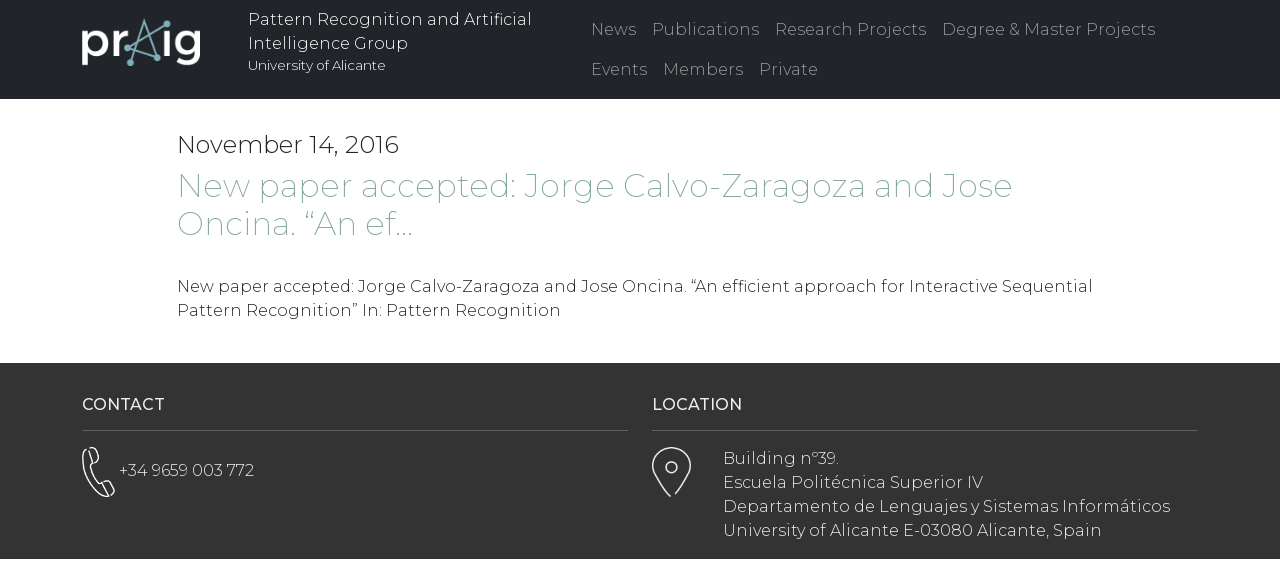

--- FILE ---
content_type: text/css
request_url: https://praig.ua.es/wp-content/themes/grfia-3/style.css?1769523255
body_size: 750
content:
@charset "UTF-8";

/*
Theme Name: GRFIA
Author: David Rizo
*/

* {
    font-family: 'Montserrat', sans-serif;
    font-weight: 300;
}

.navbar-brand img {
    height: 3rem;
    width: auto;
    margin-bottom: 1rem;
}

footer {
    margin-top: 1.5rem;
    padding-top: 2rem;
    background-color: #333;
    color: #efefef;
    font-weight: 100;
}

footer img {
    height: 50px;
}

footer li {
    list-style: none;
}

#single {
    margin-top: 2rem;
}

.navbar-brand img {
    margin-right: 2rem;
}

#groupName {
    color: #FFFFFF;
}

#groupName a {
    font-size: smaller;
}

/* HOME */
.carousel-item img {
    width: 100%;
    height: auto;
}

#home {
    margin-top: 2rem;
}

.carousel-inner a {
    color: white;
}

.carousel-inner h3 a {
    font-weight: bold;
}
.carousel-inner a:hover {
    color: white;
    font-weight: normal;
}


h2 {
    font-size: 1.4rem;
    padding: 0.6rem;
    border-color: #333;
    border-style: solid;
    border-width: 1px;
    width: 12rem;
    text-align: center;
    margin-bottom: 2rem;
}

.links {
    background-color: #84a6a1;
    padding: 0.6rem;
    margin-top: 2rem;
    margin-bottom: 2rem;
}

a {
    color: #333;
    text-decoration: none;
}

a:hover {
    color: #FFFFFF;
}

article .card {
    background-color: #84a6a1;
    margin-bottom: 2rem;
}

section {
    margin-top: 2rem;
}

#fields th, td{
    padding: 1rem;
}

#fields th {
    vertical-align: top;
}

#fields td {
    font-weight: bold;
}

#fields .abstract {
    font-weight: normal !important;
}

#fields ul {
    padding-left: 0rem;
}

#fields li {
    font-weight: bold;
}

#fields a:hover {
    color: #333;
    font-weight: bold;
}


footer a {
	color: white;
}

footer a:hover {
	font-weight: bold;
}

#member a:hover {
    color: #333;
    font-weight: bold;
}

.date {
    text-align: right;
}

#single_content {
    margin-top: 2rem;
}

/* Single project */
.single {
    margin-top: 2rem;
}
.single h3 {
    color: #84a6a1;
    font-weight: 200;
    font-size: 2.5vw;
    margin-bottom: 2rem;
}
#single-project .column>h6 {
    border-top-width: 2px;
    border-top-style: solid;
    border-top-color: black;
    font-weight: bold;
    padding-top: 1rem;
}

#single-project span {
    font-weight: bold;
}
.single a:hover {
    color: #333;
    font-weight: bold;
}

#single-project img {
    height: 2rem;
    width: auto;
}

#single-project li {
    list-style: none;
}
